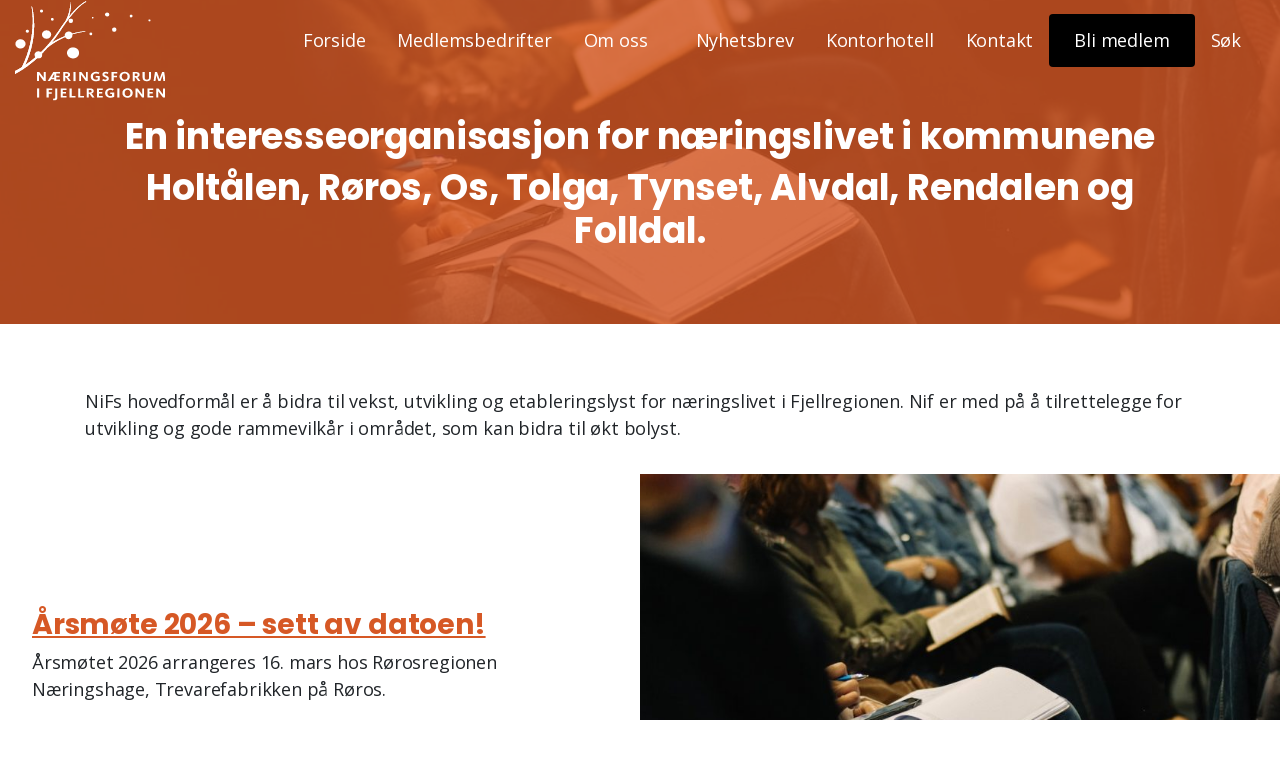

--- FILE ---
content_type: text/html; charset=UTF-8
request_url: https://fjellforum.org/
body_size: 14903
content:
<!doctype html>
<html lang="nb-NO">
<head>
	<!-- Global site tag (gtag.js) - Google Analytics -->
<script async src="https://www.googletagmanager.com/gtag/js?id=UA-38696658-1"></script>
<script>
  window.dataLayer = window.dataLayer || [];
  function gtag(){dataLayer.push(arguments);}
  gtag('js', new Date());

  gtag('config', 'UA-38696658-1');
</script>	<meta charset="UTF-8">
	<meta name="viewport" content="width=device-width, initial-scale=1">
	<link rel="profile" href="https://gmpg.org/xfn/11">

	<meta name='robots' content='index, follow, max-image-preview:large, max-snippet:-1, max-video-preview:-1' />

	<!-- This site is optimized with the Yoast SEO plugin v26.6 - https://yoast.com/wordpress/plugins/seo/ -->
	<title>Forside - Næringsforum i Fjellregionen</title>
	<meta name="description" content="En interesseorganisasjon for næringslivet i kommuneneHoltålen, Røros, Os, Tolga, Tynset, Alvdal, Rendalen og Folldal" />
	<link rel="canonical" href="https://fjellforum.org/" />
	<meta property="og:locale" content="nb_NO" />
	<meta property="og:type" content="website" />
	<meta property="og:title" content="Forside - Næringsforum i Fjellregionen" />
	<meta property="og:description" content="En interesseorganisasjon for næringslivet i kommuneneHoltålen, Røros, Os, Tolga, Tynset, Alvdal, Rendalen og Folldal" />
	<meta property="og:url" content="https://fjellforum.org/" />
	<meta property="og:site_name" content="Næringsforum i Fjellregionen" />
	<meta property="article:modified_time" content="2026-01-02T12:06:51+00:00" />
	<meta property="og:image" content="https://fjellforum.org/wp-content/uploads/2020/02/Konferanse-Publikum-TomGustavsen.jpg" />
	<meta property="og:image:width" content="2000" />
	<meta property="og:image:height" content="1333" />
	<meta property="og:image:type" content="image/jpeg" />
	<meta name="twitter:card" content="summary_large_image" />
	<script type="application/ld+json" class="yoast-schema-graph">{"@context":"https://schema.org","@graph":[{"@type":"WebPage","@id":"https://fjellforum.org/","url":"https://fjellforum.org/","name":"Forside - Næringsforum i Fjellregionen","isPartOf":{"@id":"https://fjellforum.org/#website"},"about":{"@id":"https://fjellforum.org/#organization"},"primaryImageOfPage":{"@id":"https://fjellforum.org/#primaryimage"},"image":{"@id":"https://fjellforum.org/#primaryimage"},"thumbnailUrl":"https://fjellforum.org/wp-content/uploads/2020/02/Konferanse-Publikum-TomGustavsen.jpg","datePublished":"2019-12-08T11:41:08+00:00","dateModified":"2026-01-02T12:06:51+00:00","description":"En interesseorganisasjon for næringslivet i kommuneneHoltålen, Røros, Os, Tolga, Tynset, Alvdal, Rendalen og Folldal","breadcrumb":{"@id":"https://fjellforum.org/#breadcrumb"},"inLanguage":"nb-NO","potentialAction":[{"@type":"ReadAction","target":["https://fjellforum.org/"]}]},{"@type":"ImageObject","inLanguage":"nb-NO","@id":"https://fjellforum.org/#primaryimage","url":"https://fjellforum.org/wp-content/uploads/2020/02/Konferanse-Publikum-TomGustavsen.jpg","contentUrl":"https://fjellforum.org/wp-content/uploads/2020/02/Konferanse-Publikum-TomGustavsen.jpg","width":2000,"height":1333},{"@type":"BreadcrumbList","@id":"https://fjellforum.org/#breadcrumb","itemListElement":[{"@type":"ListItem","position":1,"name":"Hjem"}]},{"@type":"WebSite","@id":"https://fjellforum.org/#website","url":"https://fjellforum.org/","name":"Næringsforum i Fjellregionen","description":"","publisher":{"@id":"https://fjellforum.org/#organization"},"potentialAction":[{"@type":"SearchAction","target":{"@type":"EntryPoint","urlTemplate":"https://fjellforum.org/?s={search_term_string}"},"query-input":{"@type":"PropertyValueSpecification","valueRequired":true,"valueName":"search_term_string"}}],"inLanguage":"nb-NO"},{"@type":"Organization","@id":"https://fjellforum.org/#organization","name":"Næringsforum i Fjellregionen","url":"https://fjellforum.org/","logo":{"@type":"ImageObject","inLanguage":"nb-NO","@id":"https://fjellforum.org/#/schema/logo/image/","url":"https://fjellforum.org/wp-content/uploads/2020/01/logo.png","contentUrl":"https://fjellforum.org/wp-content/uploads/2020/01/logo.png","width":395,"height":301,"caption":"Næringsforum i Fjellregionen"},"image":{"@id":"https://fjellforum.org/#/schema/logo/image/"}}]}</script>
	<!-- / Yoast SEO plugin. -->


<link rel="alternate" type="application/rss+xml" title="Næringsforum i Fjellregionen &raquo; strøm" href="https://fjellforum.org/feed/" />
<link rel="alternate" type="application/rss+xml" title="Næringsforum i Fjellregionen &raquo; kommentarstrøm" href="https://fjellforum.org/comments/feed/" />
<link rel="alternate" title="oEmbed (JSON)" type="application/json+oembed" href="https://fjellforum.org/wp-json/oembed/1.0/embed?url=https%3A%2F%2Ffjellforum.org%2F" />
<link rel="alternate" title="oEmbed (XML)" type="text/xml+oembed" href="https://fjellforum.org/wp-json/oembed/1.0/embed?url=https%3A%2F%2Ffjellforum.org%2F&#038;format=xml" />
<style id='wp-img-auto-sizes-contain-inline-css' type='text/css'>
img:is([sizes=auto i],[sizes^="auto," i]){contain-intrinsic-size:3000px 1500px}
/*# sourceURL=wp-img-auto-sizes-contain-inline-css */
</style>
<style id='wp-emoji-styles-inline-css' type='text/css'>

	img.wp-smiley, img.emoji {
		display: inline !important;
		border: none !important;
		box-shadow: none !important;
		height: 1em !important;
		width: 1em !important;
		margin: 0 0.07em !important;
		vertical-align: -0.1em !important;
		background: none !important;
		padding: 0 !important;
	}
/*# sourceURL=wp-emoji-styles-inline-css */
</style>
<style id='wp-block-library-inline-css' type='text/css'>
:root{--wp-block-synced-color:#7a00df;--wp-block-synced-color--rgb:122,0,223;--wp-bound-block-color:var(--wp-block-synced-color);--wp-editor-canvas-background:#ddd;--wp-admin-theme-color:#007cba;--wp-admin-theme-color--rgb:0,124,186;--wp-admin-theme-color-darker-10:#006ba1;--wp-admin-theme-color-darker-10--rgb:0,107,160.5;--wp-admin-theme-color-darker-20:#005a87;--wp-admin-theme-color-darker-20--rgb:0,90,135;--wp-admin-border-width-focus:2px}@media (min-resolution:192dpi){:root{--wp-admin-border-width-focus:1.5px}}.wp-element-button{cursor:pointer}:root .has-very-light-gray-background-color{background-color:#eee}:root .has-very-dark-gray-background-color{background-color:#313131}:root .has-very-light-gray-color{color:#eee}:root .has-very-dark-gray-color{color:#313131}:root .has-vivid-green-cyan-to-vivid-cyan-blue-gradient-background{background:linear-gradient(135deg,#00d084,#0693e3)}:root .has-purple-crush-gradient-background{background:linear-gradient(135deg,#34e2e4,#4721fb 50%,#ab1dfe)}:root .has-hazy-dawn-gradient-background{background:linear-gradient(135deg,#faaca8,#dad0ec)}:root .has-subdued-olive-gradient-background{background:linear-gradient(135deg,#fafae1,#67a671)}:root .has-atomic-cream-gradient-background{background:linear-gradient(135deg,#fdd79a,#004a59)}:root .has-nightshade-gradient-background{background:linear-gradient(135deg,#330968,#31cdcf)}:root .has-midnight-gradient-background{background:linear-gradient(135deg,#020381,#2874fc)}:root{--wp--preset--font-size--normal:16px;--wp--preset--font-size--huge:42px}.has-regular-font-size{font-size:1em}.has-larger-font-size{font-size:2.625em}.has-normal-font-size{font-size:var(--wp--preset--font-size--normal)}.has-huge-font-size{font-size:var(--wp--preset--font-size--huge)}.has-text-align-center{text-align:center}.has-text-align-left{text-align:left}.has-text-align-right{text-align:right}.has-fit-text{white-space:nowrap!important}#end-resizable-editor-section{display:none}.aligncenter{clear:both}.items-justified-left{justify-content:flex-start}.items-justified-center{justify-content:center}.items-justified-right{justify-content:flex-end}.items-justified-space-between{justify-content:space-between}.screen-reader-text{border:0;clip-path:inset(50%);height:1px;margin:-1px;overflow:hidden;padding:0;position:absolute;width:1px;word-wrap:normal!important}.screen-reader-text:focus{background-color:#ddd;clip-path:none;color:#444;display:block;font-size:1em;height:auto;left:5px;line-height:normal;padding:15px 23px 14px;text-decoration:none;top:5px;width:auto;z-index:100000}html :where(.has-border-color){border-style:solid}html :where([style*=border-top-color]){border-top-style:solid}html :where([style*=border-right-color]){border-right-style:solid}html :where([style*=border-bottom-color]){border-bottom-style:solid}html :where([style*=border-left-color]){border-left-style:solid}html :where([style*=border-width]){border-style:solid}html :where([style*=border-top-width]){border-top-style:solid}html :where([style*=border-right-width]){border-right-style:solid}html :where([style*=border-bottom-width]){border-bottom-style:solid}html :where([style*=border-left-width]){border-left-style:solid}html :where(img[class*=wp-image-]){height:auto;max-width:100%}:where(figure){margin:0 0 1em}html :where(.is-position-sticky){--wp-admin--admin-bar--position-offset:var(--wp-admin--admin-bar--height,0px)}@media screen and (max-width:600px){html :where(.is-position-sticky){--wp-admin--admin-bar--position-offset:0px}}

/*# sourceURL=wp-block-library-inline-css */
</style><style id='wp-block-paragraph-inline-css' type='text/css'>
.is-small-text{font-size:.875em}.is-regular-text{font-size:1em}.is-large-text{font-size:2.25em}.is-larger-text{font-size:3em}.has-drop-cap:not(:focus):first-letter{float:left;font-size:8.4em;font-style:normal;font-weight:100;line-height:.68;margin:.05em .1em 0 0;text-transform:uppercase}body.rtl .has-drop-cap:not(:focus):first-letter{float:none;margin-left:.1em}p.has-drop-cap.has-background{overflow:hidden}:root :where(p.has-background){padding:1.25em 2.375em}:where(p.has-text-color:not(.has-link-color)) a{color:inherit}p.has-text-align-left[style*="writing-mode:vertical-lr"],p.has-text-align-right[style*="writing-mode:vertical-rl"]{rotate:180deg}
/*# sourceURL=https://fjellforum.org/wp-includes/blocks/paragraph/style.min.css */
</style>
<style id='global-styles-inline-css' type='text/css'>
:root{--wp--preset--aspect-ratio--square: 1;--wp--preset--aspect-ratio--4-3: 4/3;--wp--preset--aspect-ratio--3-4: 3/4;--wp--preset--aspect-ratio--3-2: 3/2;--wp--preset--aspect-ratio--2-3: 2/3;--wp--preset--aspect-ratio--16-9: 16/9;--wp--preset--aspect-ratio--9-16: 9/16;--wp--preset--color--black: #000000;--wp--preset--color--cyan-bluish-gray: #abb8c3;--wp--preset--color--white: #ffffff;--wp--preset--color--pale-pink: #f78da7;--wp--preset--color--vivid-red: #cf2e2e;--wp--preset--color--luminous-vivid-orange: #ff6900;--wp--preset--color--luminous-vivid-amber: #fcb900;--wp--preset--color--light-green-cyan: #7bdcb5;--wp--preset--color--vivid-green-cyan: #00d084;--wp--preset--color--pale-cyan-blue: #8ed1fc;--wp--preset--color--vivid-cyan-blue: #0693e3;--wp--preset--color--vivid-purple: #9b51e0;--wp--preset--gradient--vivid-cyan-blue-to-vivid-purple: linear-gradient(135deg,rgb(6,147,227) 0%,rgb(155,81,224) 100%);--wp--preset--gradient--light-green-cyan-to-vivid-green-cyan: linear-gradient(135deg,rgb(122,220,180) 0%,rgb(0,208,130) 100%);--wp--preset--gradient--luminous-vivid-amber-to-luminous-vivid-orange: linear-gradient(135deg,rgb(252,185,0) 0%,rgb(255,105,0) 100%);--wp--preset--gradient--luminous-vivid-orange-to-vivid-red: linear-gradient(135deg,rgb(255,105,0) 0%,rgb(207,46,46) 100%);--wp--preset--gradient--very-light-gray-to-cyan-bluish-gray: linear-gradient(135deg,rgb(238,238,238) 0%,rgb(169,184,195) 100%);--wp--preset--gradient--cool-to-warm-spectrum: linear-gradient(135deg,rgb(74,234,220) 0%,rgb(151,120,209) 20%,rgb(207,42,186) 40%,rgb(238,44,130) 60%,rgb(251,105,98) 80%,rgb(254,248,76) 100%);--wp--preset--gradient--blush-light-purple: linear-gradient(135deg,rgb(255,206,236) 0%,rgb(152,150,240) 100%);--wp--preset--gradient--blush-bordeaux: linear-gradient(135deg,rgb(254,205,165) 0%,rgb(254,45,45) 50%,rgb(107,0,62) 100%);--wp--preset--gradient--luminous-dusk: linear-gradient(135deg,rgb(255,203,112) 0%,rgb(199,81,192) 50%,rgb(65,88,208) 100%);--wp--preset--gradient--pale-ocean: linear-gradient(135deg,rgb(255,245,203) 0%,rgb(182,227,212) 50%,rgb(51,167,181) 100%);--wp--preset--gradient--electric-grass: linear-gradient(135deg,rgb(202,248,128) 0%,rgb(113,206,126) 100%);--wp--preset--gradient--midnight: linear-gradient(135deg,rgb(2,3,129) 0%,rgb(40,116,252) 100%);--wp--preset--font-size--small: 13px;--wp--preset--font-size--medium: 20px;--wp--preset--font-size--large: 36px;--wp--preset--font-size--x-large: 42px;--wp--preset--spacing--20: 0.44rem;--wp--preset--spacing--30: 0.67rem;--wp--preset--spacing--40: 1rem;--wp--preset--spacing--50: 1.5rem;--wp--preset--spacing--60: 2.25rem;--wp--preset--spacing--70: 3.38rem;--wp--preset--spacing--80: 5.06rem;--wp--preset--shadow--natural: 6px 6px 9px rgba(0, 0, 0, 0.2);--wp--preset--shadow--deep: 12px 12px 50px rgba(0, 0, 0, 0.4);--wp--preset--shadow--sharp: 6px 6px 0px rgba(0, 0, 0, 0.2);--wp--preset--shadow--outlined: 6px 6px 0px -3px rgb(255, 255, 255), 6px 6px rgb(0, 0, 0);--wp--preset--shadow--crisp: 6px 6px 0px rgb(0, 0, 0);}:where(body) { margin: 0; }.wp-site-blocks > .alignleft { float: left; margin-right: 2em; }.wp-site-blocks > .alignright { float: right; margin-left: 2em; }.wp-site-blocks > .aligncenter { justify-content: center; margin-left: auto; margin-right: auto; }:where(.is-layout-flex){gap: 0.5em;}:where(.is-layout-grid){gap: 0.5em;}.is-layout-flow > .alignleft{float: left;margin-inline-start: 0;margin-inline-end: 2em;}.is-layout-flow > .alignright{float: right;margin-inline-start: 2em;margin-inline-end: 0;}.is-layout-flow > .aligncenter{margin-left: auto !important;margin-right: auto !important;}.is-layout-constrained > .alignleft{float: left;margin-inline-start: 0;margin-inline-end: 2em;}.is-layout-constrained > .alignright{float: right;margin-inline-start: 2em;margin-inline-end: 0;}.is-layout-constrained > .aligncenter{margin-left: auto !important;margin-right: auto !important;}.is-layout-constrained > :where(:not(.alignleft):not(.alignright):not(.alignfull)){margin-left: auto !important;margin-right: auto !important;}body .is-layout-flex{display: flex;}.is-layout-flex{flex-wrap: wrap;align-items: center;}.is-layout-flex > :is(*, div){margin: 0;}body .is-layout-grid{display: grid;}.is-layout-grid > :is(*, div){margin: 0;}body{padding-top: 0px;padding-right: 0px;padding-bottom: 0px;padding-left: 0px;}a:where(:not(.wp-element-button)){text-decoration: underline;}:root :where(.wp-element-button, .wp-block-button__link){background-color: #32373c;border-width: 0;color: #fff;font-family: inherit;font-size: inherit;font-style: inherit;font-weight: inherit;letter-spacing: inherit;line-height: inherit;padding-top: calc(0.667em + 2px);padding-right: calc(1.333em + 2px);padding-bottom: calc(0.667em + 2px);padding-left: calc(1.333em + 2px);text-decoration: none;text-transform: inherit;}.has-black-color{color: var(--wp--preset--color--black) !important;}.has-cyan-bluish-gray-color{color: var(--wp--preset--color--cyan-bluish-gray) !important;}.has-white-color{color: var(--wp--preset--color--white) !important;}.has-pale-pink-color{color: var(--wp--preset--color--pale-pink) !important;}.has-vivid-red-color{color: var(--wp--preset--color--vivid-red) !important;}.has-luminous-vivid-orange-color{color: var(--wp--preset--color--luminous-vivid-orange) !important;}.has-luminous-vivid-amber-color{color: var(--wp--preset--color--luminous-vivid-amber) !important;}.has-light-green-cyan-color{color: var(--wp--preset--color--light-green-cyan) !important;}.has-vivid-green-cyan-color{color: var(--wp--preset--color--vivid-green-cyan) !important;}.has-pale-cyan-blue-color{color: var(--wp--preset--color--pale-cyan-blue) !important;}.has-vivid-cyan-blue-color{color: var(--wp--preset--color--vivid-cyan-blue) !important;}.has-vivid-purple-color{color: var(--wp--preset--color--vivid-purple) !important;}.has-black-background-color{background-color: var(--wp--preset--color--black) !important;}.has-cyan-bluish-gray-background-color{background-color: var(--wp--preset--color--cyan-bluish-gray) !important;}.has-white-background-color{background-color: var(--wp--preset--color--white) !important;}.has-pale-pink-background-color{background-color: var(--wp--preset--color--pale-pink) !important;}.has-vivid-red-background-color{background-color: var(--wp--preset--color--vivid-red) !important;}.has-luminous-vivid-orange-background-color{background-color: var(--wp--preset--color--luminous-vivid-orange) !important;}.has-luminous-vivid-amber-background-color{background-color: var(--wp--preset--color--luminous-vivid-amber) !important;}.has-light-green-cyan-background-color{background-color: var(--wp--preset--color--light-green-cyan) !important;}.has-vivid-green-cyan-background-color{background-color: var(--wp--preset--color--vivid-green-cyan) !important;}.has-pale-cyan-blue-background-color{background-color: var(--wp--preset--color--pale-cyan-blue) !important;}.has-vivid-cyan-blue-background-color{background-color: var(--wp--preset--color--vivid-cyan-blue) !important;}.has-vivid-purple-background-color{background-color: var(--wp--preset--color--vivid-purple) !important;}.has-black-border-color{border-color: var(--wp--preset--color--black) !important;}.has-cyan-bluish-gray-border-color{border-color: var(--wp--preset--color--cyan-bluish-gray) !important;}.has-white-border-color{border-color: var(--wp--preset--color--white) !important;}.has-pale-pink-border-color{border-color: var(--wp--preset--color--pale-pink) !important;}.has-vivid-red-border-color{border-color: var(--wp--preset--color--vivid-red) !important;}.has-luminous-vivid-orange-border-color{border-color: var(--wp--preset--color--luminous-vivid-orange) !important;}.has-luminous-vivid-amber-border-color{border-color: var(--wp--preset--color--luminous-vivid-amber) !important;}.has-light-green-cyan-border-color{border-color: var(--wp--preset--color--light-green-cyan) !important;}.has-vivid-green-cyan-border-color{border-color: var(--wp--preset--color--vivid-green-cyan) !important;}.has-pale-cyan-blue-border-color{border-color: var(--wp--preset--color--pale-cyan-blue) !important;}.has-vivid-cyan-blue-border-color{border-color: var(--wp--preset--color--vivid-cyan-blue) !important;}.has-vivid-purple-border-color{border-color: var(--wp--preset--color--vivid-purple) !important;}.has-vivid-cyan-blue-to-vivid-purple-gradient-background{background: var(--wp--preset--gradient--vivid-cyan-blue-to-vivid-purple) !important;}.has-light-green-cyan-to-vivid-green-cyan-gradient-background{background: var(--wp--preset--gradient--light-green-cyan-to-vivid-green-cyan) !important;}.has-luminous-vivid-amber-to-luminous-vivid-orange-gradient-background{background: var(--wp--preset--gradient--luminous-vivid-amber-to-luminous-vivid-orange) !important;}.has-luminous-vivid-orange-to-vivid-red-gradient-background{background: var(--wp--preset--gradient--luminous-vivid-orange-to-vivid-red) !important;}.has-very-light-gray-to-cyan-bluish-gray-gradient-background{background: var(--wp--preset--gradient--very-light-gray-to-cyan-bluish-gray) !important;}.has-cool-to-warm-spectrum-gradient-background{background: var(--wp--preset--gradient--cool-to-warm-spectrum) !important;}.has-blush-light-purple-gradient-background{background: var(--wp--preset--gradient--blush-light-purple) !important;}.has-blush-bordeaux-gradient-background{background: var(--wp--preset--gradient--blush-bordeaux) !important;}.has-luminous-dusk-gradient-background{background: var(--wp--preset--gradient--luminous-dusk) !important;}.has-pale-ocean-gradient-background{background: var(--wp--preset--gradient--pale-ocean) !important;}.has-electric-grass-gradient-background{background: var(--wp--preset--gradient--electric-grass) !important;}.has-midnight-gradient-background{background: var(--wp--preset--gradient--midnight) !important;}.has-small-font-size{font-size: var(--wp--preset--font-size--small) !important;}.has-medium-font-size{font-size: var(--wp--preset--font-size--medium) !important;}.has-large-font-size{font-size: var(--wp--preset--font-size--large) !important;}.has-x-large-font-size{font-size: var(--wp--preset--font-size--x-large) !important;}
/*# sourceURL=global-styles-inline-css */
</style>

<link rel='stylesheet' id='cmplz-general-css' href='https://fjellforum.org/wp-content/plugins/complianz-gdpr-premium/assets/css/cookieblocker.min.css?ver=1762177540' type='text/css' media='all' />
<link rel='stylesheet' id='parent-style-css' href='https://fjellforum.org/wp-content/themes/DMT-theme/style.css?ver=6.9' type='text/css' media='all' />
<link rel='stylesheet' id='child-style-css' href='https://fjellforum.org/wp-content/themes/DMT-theme-child/style.css?ver=1.0.0' type='text/css' media='all' />
<link rel='stylesheet' id='dmt-theme-style-css' href='https://fjellforum.org/wp-content/themes/DMT-theme/style.css?ver=1.2.1' type='text/css' media='all' />
<script type="text/javascript" src="https://fjellforum.org/wp-includes/js/jquery/jquery.min.js?ver=3.7.1" id="jquery-core-js"></script>
<script type="text/javascript" src="https://fjellforum.org/wp-includes/js/jquery/jquery-migrate.min.js?ver=3.4.1" id="jquery-migrate-js"></script>
<link rel="https://api.w.org/" href="https://fjellforum.org/wp-json/" /><link rel="alternate" title="JSON" type="application/json" href="https://fjellforum.org/wp-json/wp/v2/pages/7" /><link rel="EditURI" type="application/rsd+xml" title="RSD" href="https://fjellforum.org/xmlrpc.php?rsd" />
<link rel='shortlink' href='https://fjellforum.org/' />
			<style>.cmplz-hidden {
					display: none !important;
				}</style><link rel="icon" href="https://fjellforum.org/wp-content/uploads/2020/08/cropped-NIF-Favicon-32x32.png" sizes="32x32" />
<link rel="icon" href="https://fjellforum.org/wp-content/uploads/2020/08/cropped-NIF-Favicon-192x192.png" sizes="192x192" />
<link rel="apple-touch-icon" href="https://fjellforum.org/wp-content/uploads/2020/08/cropped-NIF-Favicon-180x180.png" />
<meta name="msapplication-TileImage" content="https://fjellforum.org/wp-content/uploads/2020/08/cropped-NIF-Favicon-270x270.png" />
<style id="dmt_theme-style-inline-css" type="text/css">@import url('https://fonts.googleapis.com/css?family=Open+Sans:regular,700&display=swap');
@import url('https://fonts.googleapis.com/css?family=Poppins:700&display=swap');
@import url('https://fonts.googleapis.com/css?family=Source+Sans+Pro:900&display=swap');

:root {
--universell-body-text-color: #000000;
--universell-body-link-color: #d65825;
--universell-body-link-hover-color: #353535;
--universell-header-link-color: #000000;
--universell-header-link-active-color: #d65825;
--universell-header-link-hover-color: #d65825;
--universell-transparent-header-link-color: #ffffff;
--universell-transparent-header-link-hover-color: #2b2b2b;
--universell-header-link-submenu-color: #000;
--universell-header-link-submenu-active-color: #3f3f3f;
--universell-header-link-submenu-hover-color: #3f3f3f;
--universell-main-banner-text-color: #FFFFFF;
--universell-main-banner-alternate-text-color: #000000;
--universell-footer-text-color: #000000;
--universell-footer-link-color: #d65825;
--universell-footer-link-hover-color: #0056b3;
--universell-border-radius: .25rem;
--universell-main-banner-height: 45;
--universell-main-banner-arrows-color: #FFF;
--universell-main-banner-dots-color: #FFF;
--universell-main-banner-dots-active-color: #CCC;
--universell-slider-arrows-color: #FFF;
--universell-slider-dots-color: #FFF;
--universell-slider-dots-active-color: #CCC;
--universell-menu-dropdown-background-color: #d65825;
--universell-hamburger-menu-background-color: rgba(0, 0, 0, 0.75);
--universell-hamburger-menu-link-color: #FFF;
--universell-hamburger-menu-link-hover-color: #CCC;
--universell-hamburger-menu-close-button-color: #FFF;
--universell-hamburger-menu-close-button-hover-color: #CCC;
--universell-cta-button-text-color: #FFF;
--universell-cta-button-text-hover-color: #FFF;
--universell-cta-button-background-color: #000;
--universell-cta-button-background-hover-color: #999;
--universell-caption-alignment: left;
--universell-caption-font-size: 70;
--universell-caption-font-style: italic;
--universell-introtext-font-size: 122.222%;
--universell-introtext-font-style: normal;
--universell-introtext-font-weight: normal;
--universell-footer-background-image-repeat: no-repeat;
--universell-footer-background-image-position: center center;
--universell-footer-background-image-size: cover;
--universell-primary-color: #353535;
--universell-secondary-color: #007bff;
--universell-primary-button-text-color: #FFF;
--universell-primary-button-background-color: #353535;
--universell-primary-button-hover-text-color: #FFF;
--universell-primary-button-hover-background-color: #d65825;
--universell-secondary-button-text-color: #FFF;
--universell-secondary-button-background-color: #007bff;
--universell-secondary-button-hover-text-color: #FFF;
--universell-secondary-button-hover-background-color: #0069d9;
}
html {font-size: 16px;}
body {letter-spacing: -0.01em;}
body {font-family: 'Open Sans';}
body {font-weight: 400;}
h1, h2, h3, h4, h5, h6 {font-weight: 700;}
h1, h2, h3, h4, h5, h6 {font-family: 'Poppins';}
.introtext {font-family: 'Source Sans Pro';}
.btn-primary, .wp-block-button .wp-block-button__link {color: #FFF;}
.btn-primary, .wp-block-button .wp-block-button__link {background-color: #353535; border-color: #353535;}
.btn-primary:hover, .wp-block-button .wp-block-button__link:hover {color: #FFF;}
.btn-primary:hover, .wp-block-button .wp-block-button__link:hover {background-color: #d65825; border-color: #d65825;}
.btn-secondary, .wp-block-button.is-style-secondary-button-style .wp-block-button__link {color: #FFF;}
.btn-secondary {background-color: #007bff; border-color: #007bff;}
.wp-block-button.is-style-secondary-button-style .wp-block-button__link {background-color: #007bff; border-color: #007bff;}
.btn-secondary:hover, .wp-block-button.is-style-secondary-button-style .wp-block-button__link:hover {color: #FFF;}
.btn-secondary:hover, .wp-block-button.is-style-secondary-button-style .wp-block-button__link:hover {background-color: #0069d9; border-color: #0069d9;}
@media (min-width: 992px) { .content-container>*:not(.alignwide):not(.alignfull):not(.alignleft):not(.alignright):not(.is-style-wide):not(.read-more-content), .read-more-content>*:not(.alignwide):not(.alignfull):not(.alignleft):not(.alignright):not(.is-style-wide):not(.read-more-content) { max-width: 882px;} }
@media (min-width: 992px) { .content-container>.alignwide { max-width: 1132px;} }
</style>		<style type="text/css" id="wp-custom-css">
			
.main-banner-content{ font-size:1.2em;}
.nf-form-content{ max-width:none !important; padding:2em 0px !important; }

.main-content section:first-child {padding-top: 4rem;}
.main-content section {padding: 1rem 0;}

#cmplz-document{ font-size:inherit !important; max-width:inherit; text-align:left;}
#cmplz-document p, #cmplz-document li, #cmplz-document td{font-size:inherit !important}
#cmplz-document ul{ margin-bottom:1em;}
#cmplz-document h1{max-width:800px; margin: 0px auto;}
#cmplz-document button.cc-revoke-custom{ font-weight: bold; border:none; color:#FFF; padding:1em 2em;}

footer h4{ margin-bottom: 10px;}

@media (max-width: 767px) {
	.main-banner-content{ font-size:85%;}
	.main-banner-content h1{ font-size:115%;}

	
body.transparent-header .main-banner, body.transparent-header .main-banner-item  {height: 40vh !important;}
	
	.main-banner .disable-dots .main-banner-content-wrapper{ padding-bottom:0.5rem;}
	
.main-content section:last-child, .main-content section:first-child {
    padding-bottom: 0rem;
	padding-top:2rem;
}
	
	
}		</style>
		
		<style>@media (min-width: 992px) { .content-container>*:not(.alignwide):not(.alignfull):not(.alignleft):not(.alignright):not(.is-style-wide):not(.read-more-content), .read-more-content>*:not(.alignwide):not(.alignfull):not(.alignleft):not(.alignright):not(.is-style-wide):not(.read-more-content) { max-width: 882px !important;} }@media (min-width: 992px) { .content-container>.alignwide { max-width: 1132px;} }
</style>	
	</head>
<body data-cmplz=1 class="home wp-singular page-template-default page page-id-7 wp-custom-logo wp-theme-DMT-theme wp-child-theme-DMT-theme-child no-focus-outline  sticky-header  transparent-header  theme-style-smart  content-container-medium">

	
			<a href="#main-content" class="sr-only sr-only-focusable">Hopp til hovedinnhold</a>

			<header class="main-header has-search submenu-direction-up submenu-type-default" style=" background-image: url(https://fjellforum.org/wp-content/uploads/2020/01/Bakgrunn-test.jpg); background-color: #fcfcfc;">

		
					
							<div class="submenu-pusher"></div>
					
			
				
				<nav class="navbar navbar-main-menu navbar-no-padding logo-overlap navbar-expand-lg align-right navigation-full_page">
						<a
						class="navbar-brand"
						href="https://fjellforum.org/"
						style="width: 150px;"
						>
													<img src="https://fjellforum.org/wp-content/uploads/2020/01/logo-white.svg" alt="Næringsforum i Fjellregionen" data-transparent-logo="https://fjellforum.org/wp-content/uploads/2020/01/logo-white.svg"							 data-logo="https://fjellforum.org/wp-content/uploads/2020/01/logo.png">
											</a>
											<div class="navbar-over" style=" background-color: #fcfcfc;"></div>

						<div class="navbar-menu-items">

							
							
							<div class="navbar-menu-item main-header-main-menu ml-lg-auto hamburger-menu-type-dropdown" id="main-header-main-menu">

								
								<ul id="menu-hovedmeny" class="dmt-menu dmt-menu-wide"><li id="menu-item-11" class="menu-item menu-item-type-post_type menu-item-object-page menu-item-home current-menu-item page_item page-item-7 current_page_item menu-item-11 nav-item top-menu-item active"><a href="https://fjellforum.org/" aria-current="page" class="nav-link">Forside</a></li>
<li id="menu-item-33" class="menu-item menu-item-type-post_type menu-item-object-page menu-item-33 nav-item top-menu-item"><a href="https://fjellforum.org/medlemsbedrifter/" class="nav-link">Medlemsbedrifter</a></li>
<li id="menu-item-34" class="menu-item menu-item-type-post_type menu-item-object-page menu-item-has-children menu-item-34 nav-item top-menu-item has-icon"><a href="#" aria-expanded="false" data-toggle="dropdown-submenu" class="nav-link">Om oss <i class="menu-dropdown-icon fas fa-chevron-down"></i></a>
<ul class="sub-menu">
	<li id="menu-item-56" class="menu-item menu-item-type-post_type menu-item-object-page menu-item-56 nav-item"><a href="https://fjellforum.org/om-nif/">Om NiF</a></li>
	<li id="menu-item-35" class="menu-item menu-item-type-post_type menu-item-object-page menu-item-35 nav-item"><a href="https://fjellforum.org/styret/">Styret</a></li>
	<li id="menu-item-36" class="menu-item menu-item-type-post_type menu-item-object-page menu-item-36 nav-item"><a href="https://fjellforum.org/vedtekter/">Vedtekter</a></li>
	<li id="menu-item-65" class="menu-item menu-item-type-post_type menu-item-object-page menu-item-65 nav-item"><a href="https://fjellforum.org/arsmote-referater/">Årsmøte referater</a></li>
	<li id="menu-item-1287" class="menu-item menu-item-type-post_type menu-item-object-page menu-item-1287 nav-item"><a href="https://fjellforum.org/medlemsfordeler/">Medlemsfordeler</a></li>
</ul>
</li>
<li id="menu-item-822" class="menu-item menu-item-type-post_type menu-item-object-page menu-item-822 nav-item top-menu-item"><a href="https://fjellforum.org/nyhetsbrev/" class="nav-link">Nyhetsbrev</a></li>
<li id="menu-item-1194" class="menu-item menu-item-type-post_type menu-item-object-page menu-item-1194 nav-item top-menu-item"><a href="https://fjellforum.org/interaktivt-kart/" class="nav-link">Kontorhotell</a></li>
<li id="menu-item-32" class="menu-item menu-item-type-post_type menu-item-object-page menu-item-32 nav-item top-menu-item"><a href="https://fjellforum.org/kontakt/" class="nav-link">Kontakt</a></li>
</ul>																	
																																<ul class="dmt-menu navbar-cta">
									<li>
										<a href="https://fjellforum.org/bli-medlem/" class="btn cta-button">Bli medlem</a>
									</li>
								</ul>
															</div>

							
							

							
            <div class="navbar-menu-item navbar-menu-item-navbar-search order-collapse">
        <ul class="dmt-menu navbar-nav non-colapse navbar-search dmt-menu">
        <li class="nav-item top-menu-item">
            <a class="nav-link search-button" id="navbarSearchDropdown" aria-label="Søk" role="button" data-toggle="dropdown-submenu" aria-haspopup="true" aria-expanded="false" href="#">
                                    <div class="nav-link-icon-label">Søk</div>
                                <div class="search-icon-open-wrapper">
                    <i class="fas fa-search search-icon-open"></i>                </div>
            </a>
            <ul class="sub-menu" aria-labelledby="navbarSearchDropdown">
                <li class="search-wrapper">
                    <div class="search-box">
                        <form class="search-form form-inline" role="search" method="get" action="https://fjellforum.org/">
                            <label for="search-input" class="d-none d-sm-inline"><i class="fas fa-search"></i></label>
                            <input type="search" class="form-control search-form-input mr-2" placeholder="Søk i nettsiden" title="Søk i nettsiden" name="s" id="search-input" autocomplete="off">
                            <button type="submit" class="btn btn-primary search-form-button">Søk</button>
                        </form>
                    </div>
                    <div class="search-icon-custom-close">
                        <a href="#" class="search-icon-custom-close-btn">
                            <i class="fas fa-times search-icon-close"></i>
                        </a>
                    </div>
                </li>
            </ul>
        </li>
    </ul>
            </div>
    
							
							
							
							<div class="navbar-menu-item navbar-menu-item-navbar-toggler">
								<button class="navbar-toggler hamburger hamburger--spring" type="button" data-target="#main-header-main-menu" aria-controls="main-header-main-menu" aria-expanded="false" aria-label="Meny">
																			<span class="nav-link-icon-label hamburger-text">Meny</span>
																		<div class="hamburger-inner-wrapper">
										<span class="hamburger-inner"></span>
									</div>
								</button>
							</div>

							
							
						</div>
					
				</nav>

			
	</header>
	




	
<div class="main-banner">

				
		<div class="main-banner-over"></div>
		<div class="owl-carousel owl-theme dots-bottom content-center disable-arrows disable-dots">

		
			<div class="main-banner-item item">
								<div class="main-banner-item-image" style="background-image: url(https://fjellforum.org/wp-content/uploads/2024/02/arsmotebilde-fra-Unsplash.jpeg); background-position: left center; "></div>
												<div class="main-banner-item-over" style="background-color: #d65825; opacity: 0.8"></div>
								<div class="main-banner-content-wrapper">
										<div class="container">
						<div class="main-banner-content">
							<h1 style="text-align: center;">En interesseorganisasjon for næringslivet i kommunene</h1>
<h1 style="text-align: center;">Holtålen, Røros, Os, Tolga, Tynset, Alvdal, Rendalen og Folldal.</h1>
<h5></h5>
													</div>
					</div>
				</div>
			</div>

		
		</div>
		<div class="main-banner-arrow"><a href="#main-content"><i class="fal fa-chevron-down"></i></a></div>

	
</div>


	<main class="main-content" id="main-content">

		
				<section>
			<div class="container">
								<div class="home-page-content">
					
<p>NiFs hovedformål er å bidra til vekst, utvikling og etableringslyst for næringslivet i Fjellregionen. Nif er med på å tilrettelegge for utvikling og gode rammevilkår i området, som kan bidra til økt bolyst.</p>
				</div>
							</div>
		</section>
		
		
		
			


	
	<section class="home-posts home-posts-odd_even home-posts-images-rectangle home-posts-text-position-below home-posts-text-alignment-left" style="background-image: url();">

		<div class="container-fluid">
						
				
										<div class="row no-gutters home-posts-odd_even-row">
					
					<div class="col-md-6">
						<div class="home-posts-item">
													<div class="home-posts-item-img">
																	<a href="https://fjellforum.org/2026/01/26/arsmote-2026-sett-av-datoen/">
																	<img width="840" height="532" src="https://fjellforum.org/wp-content/uploads/2024/02/arsmotebilde-fra-Unsplash-840x532.jpeg" class="attachment-home_posts size-home_posts wp-post-image" alt="" decoding="async" fetchpriority="high" />																</a>
															</div>
																	</div>
					</div>
					<div class="col-md-6">
						<div class="home-posts-item">
												<div class="home-posts-item-content">
								<div class="home-posts-item-content-wrapper">
									<h3><a href="https://fjellforum.org/2026/01/26/arsmote-2026-sett-av-datoen/">Årsmøte 2026 – sett av datoen!</a>									</h3>
																			<div class="home-posts-item-content-excerpt">
											<p>Årsmøtet 2026 arrangeres 16. mars hos Rørosregionen Næringshage, Trevarefabrikken på Røros.</p>
										</div>
																												<a href="https://fjellforum.org/2026/01/26/arsmote-2026-sett-av-datoen/" class="read-more">Les mer</a>
																	</div>
							</div>
													</div>
					</div>

										</div>
					
				
										<div class="row no-gutters home-posts-odd_even-row">
					
					<div class="col-md-6">
						<div class="home-posts-item">
													<div class="home-posts-item-img">
																	<a href="https://fjellforum.org/2025/12/22/god-jul-fra-naeringsforum-i-fjellregionen/">
																	<img width="840" height="532" src="https://fjellforum.org/wp-content/uploads/2025/12/Uten-navn-Instagram-innlegg-45-840x532.jpg" class="attachment-home_posts size-home_posts wp-post-image" alt="" decoding="async" />																</a>
															</div>
																	</div>
					</div>
					<div class="col-md-6">
						<div class="home-posts-item">
												<div class="home-posts-item-content">
								<div class="home-posts-item-content-wrapper">
									<h3><a href="https://fjellforum.org/2025/12/22/god-jul-fra-naeringsforum-i-fjellregionen/">God jul fra Næringsforum i Fjellregionen</a>									</h3>
																			<div class="home-posts-item-content-excerpt">
											<p>Vi ønsker alle våre medlemmer og samarbeidspartnere en god jul og et godt nytt år!</p>
										</div>
																												<a href="https://fjellforum.org/2025/12/22/god-jul-fra-naeringsforum-i-fjellregionen/" class="read-more">Les mer</a>
																	</div>
							</div>
													</div>
					</div>

										</div>
					
				
										<div class="row no-gutters home-posts-odd_even-row">
					
					<div class="col-md-6">
						<div class="home-posts-item">
													<div class="home-posts-item-img">
																	<a href="https://fjellforum.org/2025/07/04/na-lanserer-vi-mangfoldsprisen-kjenner-du-en-verdig-vinner/">
																	<img width="840" height="532" src="https://fjellforum.org/wp-content/uploads/2025/07/BIDRXOGPMro__iconfinder-840x532.jpeg" class="attachment-home_posts size-home_posts wp-post-image" alt="" decoding="async" />																</a>
															</div>
																	</div>
					</div>
					<div class="col-md-6">
						<div class="home-posts-item">
												<div class="home-posts-item-content">
								<div class="home-posts-item-content-wrapper">
									<h3><a href="https://fjellforum.org/2025/07/04/na-lanserer-vi-mangfoldsprisen-kjenner-du-en-verdig-vinner/">Nå lanserer vi Mangfoldsprisen – kjenner du en verdig vinner?</a>									</h3>
																			<div class="home-posts-item-content-excerpt">
											<p>Næringsforum i Fjellregionen ønsker å løfte frem bedrifter som gjør en forskjell. Nå lanserer vi Mangfoldsprisen – og vi trenger din hjelp til å finne de gode kandidatene.</p>
										</div>
																												<a href="https://fjellforum.org/2025/07/04/na-lanserer-vi-mangfoldsprisen-kjenner-du-en-verdig-vinner/" class="read-more">Les mer</a>
																	</div>
							</div>
													</div>
					</div>

										</div>
					
				
				
				
							<div class="home-posts-read-all">
					<a href="https://fjellforum.org/category/aktuelt/" target="">
						Se alle nyheter					</a>
				</div>
					</div>

	</section>


		
		
	</main>





<footer class="main-footer justify-flex-start" style="background-color: #f2f2f2;">
        <div class="footer-top">
        <div class="container">

            
                                <div class="row main-footer-row main-footer-logo-row single-item-row">
                    <div class="col-auto">
                        <div class="main-footer-logo">
                            <img src="https://fjellforum.org/wp-content/uploads/2020/01/logo.png" alt="Næringsforum i Fjellregionen" style="width: 150px">
                        </div>
                    </div>
                </div>
                                                                <div class="row main-footer-row">
                                                <div class="col-sm-6 col-md-4 col-item-sm">
                                <section id="text-3" class="widget widget_text"><h4 class="footer-widget-title">Kontakt oss</h4>			<div class="textwidget"><p><a href="mailto:post@fjellforum.org">post@fjellforum.org</a><br />
+47 40232837</p>
<p>Følg oss gjerne på <a href="https://www.facebook.com/NaeringsforumIFjellregionen/">Facebook</a></p>
<p>Følg oss gjerne på <a href="https://www.linkedin.com/company/22761270/admin/dashboard/">LinkedIn</a></p>
</div>
		</section>                            </div>
                                                        <div class="col-sm-6 col-md-4 col-item-sm">
                                <section id="text-2" class="widget widget_text"><h4 class="footer-widget-title">Postadresse</h4>			<div class="textwidget"><p>Brugata 40<br />
2540 Tolga</p>
<p><strong>Org.nummer</strong><br />
NO 981610024 MVA</p>
</div>
		</section>                            </div>
                                                        <div class="col-sm-6 col-md-4 col-item-sm">
                                <section id="text-4" class="widget widget_text"><h4 class="footer-widget-title">Personvern</h4>			<div class="textwidget"><ul>
<li style="list-style-type: none">
<ul>
<li><a href="https://fjellforum.org/personvernerklaering-eu/">Personvernerklæring</a></li>
<li><a href="https://fjellforum.org/informasjonskapsel-erklaering-eu/">Informasjonskapsler</a></li>
</ul>
</li>
</ul>
<p>&nbsp;</p>
</div>
		</section>                            </div>
                                            </div>
                                
            
            
        </div>
    </div>

    
    <div class="footer-bottom">
        <div class="container">
            <div class="row main-footer-row single-item-row">
            <div class="col-md-auto col-item-md">
                <i class="far fa-copyright"></i> 2026 Næringsforum i Fjellregionen. Laga av <a href="https://www.hausbyra.no" target="_blank">Haus</a>            </div>
                        </div>
        </div>
	</div>

    </footer>


<script type="speculationrules">
{"prefetch":[{"source":"document","where":{"and":[{"href_matches":"/*"},{"not":{"href_matches":["/wp-*.php","/wp-admin/*","/wp-content/uploads/*","/wp-content/*","/wp-content/plugins/*","/wp-content/themes/DMT-theme-child/*","/wp-content/themes/DMT-theme/*","/*\\?(.+)"]}},{"not":{"selector_matches":"a[rel~=\"nofollow\"]"}},{"not":{"selector_matches":".no-prefetch, .no-prefetch a"}}]},"eagerness":"conservative"}]}
</script>
        <script>
            (function() {
                if (document.cookie.includes('clear_site_data=1')) {
                    fetch('/?clear_site_data', {credentials: 'include'})                }
            })();
        </script>
        
<!-- Consent Management powered by Complianz | GDPR/CCPA Cookie Consent https://wordpress.org/plugins/complianz-gdpr -->
<div id="cmplz-cookiebanner-container"><div class="cmplz-cookiebanner cmplz-hidden banner-1 bottom-no optin cmplz-bottom cmplz-categories-type-no" aria-modal="true" data-nosnippet="true" role="dialog" aria-live="polite" aria-labelledby="cmplz-header-1-optin" aria-describedby="cmplz-message-1-optin">
	<div class="cmplz-header">
		<div class="cmplz-logo"></div>
		<div class="cmplz-title" id="cmplz-header-1-optin">Manage Cookie Consent</div>
		<div class="cmplz-close" tabindex="0" role="button" aria-label="lukkedialog">
			<svg aria-hidden="true" focusable="false" data-prefix="fas" data-icon="times" class="svg-inline--fa fa-times fa-w-11" role="img" xmlns="http://www.w3.org/2000/svg" viewBox="0 0 352 512"><path fill="currentColor" d="M242.72 256l100.07-100.07c12.28-12.28 12.28-32.19 0-44.48l-22.24-22.24c-12.28-12.28-32.19-12.28-44.48 0L176 189.28 75.93 89.21c-12.28-12.28-32.19-12.28-44.48 0L9.21 111.45c-12.28 12.28-12.28 32.19 0 44.48L109.28 256 9.21 356.07c-12.28 12.28-12.28 32.19 0 44.48l22.24 22.24c12.28 12.28 32.2 12.28 44.48 0L176 322.72l100.07 100.07c12.28 12.28 32.2 12.28 44.48 0l22.24-22.24c12.28-12.28 12.28-32.19 0-44.48L242.72 256z"></path></svg>
		</div>
	</div>

	<div class="cmplz-divider cmplz-divider-header"></div>
	<div class="cmplz-body">
		<div class="cmplz-message" id="cmplz-message-1-optin">Vi bruker informasjonskapsler for å optimaliserte vårt web sted og våre tjenester.</div>
		<!-- categories start -->
		<div class="cmplz-categories">
			<details class="cmplz-category cmplz-functional" >
				<summary>
						<span class="cmplz-category-header">
							<span class="cmplz-category-title">Funksjonelle informasjonskapsler</span>
							<span class='cmplz-always-active'>
								<span class="cmplz-banner-checkbox">
									<input type="checkbox"
										   id="cmplz-functional-optin"
										   data-category="cmplz_functional"
										   class="cmplz-consent-checkbox cmplz-functional"
										   size="40"
										   value="1"/>
									<label class="cmplz-label" for="cmplz-functional-optin"><span class="screen-reader-text">Funksjonelle informasjonskapsler</span></label>
								</span>
								Alltid aktiv							</span>
							<span class="cmplz-icon cmplz-open">
								<svg xmlns="http://www.w3.org/2000/svg" viewBox="0 0 448 512"  height="18" ><path d="M224 416c-8.188 0-16.38-3.125-22.62-9.375l-192-192c-12.5-12.5-12.5-32.75 0-45.25s32.75-12.5 45.25 0L224 338.8l169.4-169.4c12.5-12.5 32.75-12.5 45.25 0s12.5 32.75 0 45.25l-192 192C240.4 412.9 232.2 416 224 416z"/></svg>
							</span>
						</span>
				</summary>
				<div class="cmplz-description">
					<span class="cmplz-description-functional">The technical storage or access is strictly necessary for the legitimate purpose of enabling the use of a specific service explicitly requested by the subscriber or user, or for the sole purpose of carrying out the transmission of a communication over an electronic communications network.</span>
				</div>
			</details>

			<details class="cmplz-category cmplz-preferences" >
				<summary>
						<span class="cmplz-category-header">
							<span class="cmplz-category-title">Preferanser</span>
							<span class="cmplz-banner-checkbox">
								<input type="checkbox"
									   id="cmplz-preferences-optin"
									   data-category="cmplz_preferences"
									   class="cmplz-consent-checkbox cmplz-preferences"
									   size="40"
									   value="1"/>
								<label class="cmplz-label" for="cmplz-preferences-optin"><span class="screen-reader-text">Preferanser</span></label>
							</span>
							<span class="cmplz-icon cmplz-open">
								<svg xmlns="http://www.w3.org/2000/svg" viewBox="0 0 448 512"  height="18" ><path d="M224 416c-8.188 0-16.38-3.125-22.62-9.375l-192-192c-12.5-12.5-12.5-32.75 0-45.25s32.75-12.5 45.25 0L224 338.8l169.4-169.4c12.5-12.5 32.75-12.5 45.25 0s12.5 32.75 0 45.25l-192 192C240.4 412.9 232.2 416 224 416z"/></svg>
							</span>
						</span>
				</summary>
				<div class="cmplz-description">
					<span class="cmplz-description-preferences">The technical storage or access is necessary for the legitimate purpose of storing preferences that are not requested by the subscriber or user.</span>
				</div>
			</details>

			<details class="cmplz-category cmplz-statistics" >
				<summary>
						<span class="cmplz-category-header">
							<span class="cmplz-category-title">Statistikk</span>
							<span class="cmplz-banner-checkbox">
								<input type="checkbox"
									   id="cmplz-statistics-optin"
									   data-category="cmplz_statistics"
									   class="cmplz-consent-checkbox cmplz-statistics"
									   size="40"
									   value="1"/>
								<label class="cmplz-label" for="cmplz-statistics-optin"><span class="screen-reader-text">Statistikk</span></label>
							</span>
							<span class="cmplz-icon cmplz-open">
								<svg xmlns="http://www.w3.org/2000/svg" viewBox="0 0 448 512"  height="18" ><path d="M224 416c-8.188 0-16.38-3.125-22.62-9.375l-192-192c-12.5-12.5-12.5-32.75 0-45.25s32.75-12.5 45.25 0L224 338.8l169.4-169.4c12.5-12.5 32.75-12.5 45.25 0s12.5 32.75 0 45.25l-192 192C240.4 412.9 232.2 416 224 416z"/></svg>
							</span>
						</span>
				</summary>
				<div class="cmplz-description">
					<span class="cmplz-description-statistics">The technical storage or access that is used exclusively for statistical purposes.</span>
					<span class="cmplz-description-statistics-anonymous">The technical storage or access that is used exclusively for anonymous statistical purposes. Without a subpoena, voluntary compliance on the part of your Internet Service Provider, or additional records from a third party, information stored or retrieved for this purpose alone cannot usually be used to identify you.</span>
				</div>
			</details>
			<details class="cmplz-category cmplz-marketing" >
				<summary>
						<span class="cmplz-category-header">
							<span class="cmplz-category-title">Markedsføring</span>
							<span class="cmplz-banner-checkbox">
								<input type="checkbox"
									   id="cmplz-marketing-optin"
									   data-category="cmplz_marketing"
									   class="cmplz-consent-checkbox cmplz-marketing"
									   size="40"
									   value="1"/>
								<label class="cmplz-label" for="cmplz-marketing-optin"><span class="screen-reader-text">Markedsføring</span></label>
							</span>
							<span class="cmplz-icon cmplz-open">
								<svg xmlns="http://www.w3.org/2000/svg" viewBox="0 0 448 512"  height="18" ><path d="M224 416c-8.188 0-16.38-3.125-22.62-9.375l-192-192c-12.5-12.5-12.5-32.75 0-45.25s32.75-12.5 45.25 0L224 338.8l169.4-169.4c12.5-12.5 32.75-12.5 45.25 0s12.5 32.75 0 45.25l-192 192C240.4 412.9 232.2 416 224 416z"/></svg>
							</span>
						</span>
				</summary>
				<div class="cmplz-description">
					<span class="cmplz-description-marketing">The technical storage or access is required to create user profiles to send advertising, or to track the user on a website or across several websites for similar marketing purposes.</span>
				</div>
			</details>
		</div><!-- categories end -->
			</div>

	<div class="cmplz-links cmplz-information">
		<ul>
			<li><a class="cmplz-link cmplz-manage-options cookie-statement" href="#" data-relative_url="#cmplz-manage-consent-container">Administrer alternativer</a></li>
			<li><a class="cmplz-link cmplz-manage-third-parties cookie-statement" href="#" data-relative_url="#cmplz-cookies-overview">Administrer tjenester</a></li>
			<li><a class="cmplz-link cmplz-manage-vendors tcf cookie-statement" href="#" data-relative_url="#cmplz-tcf-wrapper">Administrer {vendor_count} leverandører</a></li>
			<li><a class="cmplz-link cmplz-external cmplz-read-more-purposes tcf" target="_blank" rel="noopener noreferrer nofollow" href="https://cookiedatabase.org/tcf/purposes/" aria-label="Read more about TCF purposes on Cookie Database">Les mer om disse formålene</a></li>
		</ul>
			</div>

	<div class="cmplz-divider cmplz-footer"></div>

	<div class="cmplz-buttons">
		<button class="cmplz-btn cmplz-accept">Alle informasjonskapsler</button>
		<button class="cmplz-btn cmplz-deny">Deny</button>
		<button class="cmplz-btn cmplz-view-preferences">Vis preferanser</button>
		<button class="cmplz-btn cmplz-save-preferences">Lagre preferanser</button>
		<a class="cmplz-btn cmplz-manage-options tcf cookie-statement" href="#" data-relative_url="#cmplz-manage-consent-container">Vis preferanser</a>
			</div>

	
	<div class="cmplz-documents cmplz-links">
		<ul>
			<li><a class="cmplz-link cookie-statement" href="#" data-relative_url="">{title}</a></li>
			<li><a class="cmplz-link privacy-statement" href="#" data-relative_url="">{title}</a></li>
			<li><a class="cmplz-link impressum" href="#" data-relative_url="">{title}</a></li>
		</ul>
			</div>
</div>
</div>
					<div id="cmplz-manage-consent" data-nosnippet="true"><button class="cmplz-btn cmplz-hidden cmplz-manage-consent manage-consent-1">Innstillinger</button>

</div><script type="text/javascript" src="https://fjellforum.org/wp-content/themes/DMT-theme/js/vendor/bootstrap.bundle.min.js?ver=4.6.0" id="bootstrap-js"></script>
<script type="text/javascript" src="https://fjellforum.org/wp-content/themes/DMT-theme/js/vendor/owl.carousel.min.js?ver=2.3.4" id="owlcarousel-js"></script>
<script type="text/javascript" id="main-js-extra">
/* <![CDATA[ */
var home_posts = {"front_page_posts_style":"odd_even","front_page_posts_num":"3","front_page_posts_cols_num":"3"};
var dmt_menu_settings = {"menu_submenu_direction":"up","menu_submenu_type":"default","menu_submenu_fullwidth_type":"center","hamburger_menu_type":"dropdown","sticky_header":"1"};
var slider_settings = {"autoplay":"false","loop":"true","delay":"5"};
//# sourceURL=main-js-extra
/* ]]> */
</script>
<script type="text/javascript" src="https://fjellforum.org/wp-content/themes/DMT-theme/js/main.js?ver=1.2.1" id="main-js"></script>
<script type="text/javascript" id="cmplz-cookiebanner-js-extra">
/* <![CDATA[ */
var complianz = {"prefix":"cmplz_","user_banner_id":"1","set_cookies":[],"block_ajax_content":"","banner_version":"31","version":"7.5.6.1","store_consent":"","do_not_track_enabled":"1","consenttype":"optin","region":"us","geoip":"1","dismiss_timeout":"","disable_cookiebanner":"","soft_cookiewall":"","dismiss_on_scroll":"","cookie_expiry":"365","url":"https://fjellforum.org/wp-json/complianz/v1/","locale":"lang=nb&locale=nb_NO","set_cookies_on_root":"","cookie_domain":"","current_policy_id":"13","cookie_path":"/","categories":{"statistics":"statistikk","marketing":"markedsf\u00f8ring"},"tcf_active":"","placeholdertext":"Klikk for \u00e5 akseptere informasjonskaspler for markedsf\u00f8ring og visning av dette innholdet","css_file":"https://fjellforum.org/wp-content/uploads/complianz/css/banner-{banner_id}-{type}.css?v=31","page_links":{"eu":{"privacy-statement":{"title":"Personvernerkl\u00e6ring for N\u00e6ringsforum i Fjellregionen","url":"https://fjellforum.org/personvernerklaering-eu/"}}},"tm_categories":"1","forceEnableStats":"","preview":"","clean_cookies":"","aria_label":"Klikk for \u00e5 akseptere informasjonskaspler for markedsf\u00f8ring og visning av dette innholdet"};
//# sourceURL=cmplz-cookiebanner-js-extra
/* ]]> */
</script>
<script defer type="text/javascript" src="https://fjellforum.org/wp-content/plugins/complianz-gdpr-premium/cookiebanner/js/complianz.min.js?ver=1762177540" id="cmplz-cookiebanner-js"></script>
<script id="wp-emoji-settings" type="application/json">
{"baseUrl":"https://s.w.org/images/core/emoji/17.0.2/72x72/","ext":".png","svgUrl":"https://s.w.org/images/core/emoji/17.0.2/svg/","svgExt":".svg","source":{"concatemoji":"https://fjellforum.org/wp-includes/js/wp-emoji-release.min.js?ver=6.9"}}
</script>
<script type="module">
/* <![CDATA[ */
/*! This file is auto-generated */
const a=JSON.parse(document.getElementById("wp-emoji-settings").textContent),o=(window._wpemojiSettings=a,"wpEmojiSettingsSupports"),s=["flag","emoji"];function i(e){try{var t={supportTests:e,timestamp:(new Date).valueOf()};sessionStorage.setItem(o,JSON.stringify(t))}catch(e){}}function c(e,t,n){e.clearRect(0,0,e.canvas.width,e.canvas.height),e.fillText(t,0,0);t=new Uint32Array(e.getImageData(0,0,e.canvas.width,e.canvas.height).data);e.clearRect(0,0,e.canvas.width,e.canvas.height),e.fillText(n,0,0);const a=new Uint32Array(e.getImageData(0,0,e.canvas.width,e.canvas.height).data);return t.every((e,t)=>e===a[t])}function p(e,t){e.clearRect(0,0,e.canvas.width,e.canvas.height),e.fillText(t,0,0);var n=e.getImageData(16,16,1,1);for(let e=0;e<n.data.length;e++)if(0!==n.data[e])return!1;return!0}function u(e,t,n,a){switch(t){case"flag":return n(e,"\ud83c\udff3\ufe0f\u200d\u26a7\ufe0f","\ud83c\udff3\ufe0f\u200b\u26a7\ufe0f")?!1:!n(e,"\ud83c\udde8\ud83c\uddf6","\ud83c\udde8\u200b\ud83c\uddf6")&&!n(e,"\ud83c\udff4\udb40\udc67\udb40\udc62\udb40\udc65\udb40\udc6e\udb40\udc67\udb40\udc7f","\ud83c\udff4\u200b\udb40\udc67\u200b\udb40\udc62\u200b\udb40\udc65\u200b\udb40\udc6e\u200b\udb40\udc67\u200b\udb40\udc7f");case"emoji":return!a(e,"\ud83e\u1fac8")}return!1}function f(e,t,n,a){let r;const o=(r="undefined"!=typeof WorkerGlobalScope&&self instanceof WorkerGlobalScope?new OffscreenCanvas(300,150):document.createElement("canvas")).getContext("2d",{willReadFrequently:!0}),s=(o.textBaseline="top",o.font="600 32px Arial",{});return e.forEach(e=>{s[e]=t(o,e,n,a)}),s}function r(e){var t=document.createElement("script");t.src=e,t.defer=!0,document.head.appendChild(t)}a.supports={everything:!0,everythingExceptFlag:!0},new Promise(t=>{let n=function(){try{var e=JSON.parse(sessionStorage.getItem(o));if("object"==typeof e&&"number"==typeof e.timestamp&&(new Date).valueOf()<e.timestamp+604800&&"object"==typeof e.supportTests)return e.supportTests}catch(e){}return null}();if(!n){if("undefined"!=typeof Worker&&"undefined"!=typeof OffscreenCanvas&&"undefined"!=typeof URL&&URL.createObjectURL&&"undefined"!=typeof Blob)try{var e="postMessage("+f.toString()+"("+[JSON.stringify(s),u.toString(),c.toString(),p.toString()].join(",")+"));",a=new Blob([e],{type:"text/javascript"});const r=new Worker(URL.createObjectURL(a),{name:"wpTestEmojiSupports"});return void(r.onmessage=e=>{i(n=e.data),r.terminate(),t(n)})}catch(e){}i(n=f(s,u,c,p))}t(n)}).then(e=>{for(const n in e)a.supports[n]=e[n],a.supports.everything=a.supports.everything&&a.supports[n],"flag"!==n&&(a.supports.everythingExceptFlag=a.supports.everythingExceptFlag&&a.supports[n]);var t;a.supports.everythingExceptFlag=a.supports.everythingExceptFlag&&!a.supports.flag,a.supports.everything||((t=a.source||{}).concatemoji?r(t.concatemoji):t.wpemoji&&t.twemoji&&(r(t.twemoji),r(t.wpemoji)))});
//# sourceURL=https://fjellforum.org/wp-includes/js/wp-emoji-loader.min.js
/* ]]> */
</script>
<!-- Statistics script Complianz GDPR/CCPA -->
						<script data-category="functional">
							(function(w,d,s,l,i){w[l]=w[l]||[];w[l].push({'gtm.start':
		new Date().getTime(),event:'gtm.js'});var f=d.getElementsByTagName(s)[0],
	j=d.createElement(s),dl=l!='dataLayer'?'&l='+l:'';j.async=true;j.src=
	'https://www.googletagmanager.com/gtm.js?id='+i+dl;f.parentNode.insertBefore(j,f);
})(window,document,'script','dataLayer','UA-38696658-1');
						</script></body>
</html>


--- FILE ---
content_type: text/css
request_url: https://fjellforum.org/wp-content/themes/DMT-theme-child/style.css?ver=1.0.0
body_size: 473
content:
/*!
Theme Name: Universell Child
Author: DMT AS
Description: Universell designmal for Wordpress 5. Utviklet av DMT AS (https://www.dmt.no)
Template: DMT-theme
Version: 1.0.0
Text Domain: dmt_theme
*/

/*# sourceMappingURL=[data-uri] */

--- FILE ---
content_type: image/svg+xml
request_url: https://fjellforum.org/wp-content/uploads/2020/01/logo-white.svg
body_size: 2286
content:
<?xml version="1.0" encoding="utf-8"?><svg xmlns="http://www.w3.org/2000/svg" viewBox="0 0 244.93 165.55"><defs><style>.a{fill:#fff;}</style></defs><title>logo-white</title><path class="a" d="M47,133.39,40.7,125a21.35,21.35,0,0,1-1.56-2.25h-.06s.1,1,.1,2v8.59H36.05v-15h3.48l5.87,7.78a30.06,30.06,0,0,1,1.71,2.52h0s-.09-1.19-.09-2.36v-7.94H50.2v15Z"/><path class="a" d="M64,121.66l-3.57,6.07H64Zm-6.9,11.73H53.36l9.26-15H73.4V121h-6v3.38h5.29v2.48H67.4v3.92h6.17v2.62H64v-3.18H59Z"/><path class="a" d="M83.75,120.8H82V125H83.9c1.84,0,2.7-.77,2.7-2.08s-.86-2.08-2.85-2.08m3.78,12.59-3-4.29c-1.27-1.73-1.54-1.89-2.3-1.89H82v6.18H78.57v-15H84c3.82,0,6,1.51,6,4.33,0,2.46-1.82,3.7-3.8,4v0a8.27,8.27,0,0,1,1.91,2.14l3.19,4.47Z"/><rect class="a" x="95.44" y="118.37" width="3.45" height="15.02"/><path class="a" d="M115.76,133.39,109.42,125a22.48,22.48,0,0,1-1.57-2.25h0s.09,1,.09,2v8.59h-3.13v-15h3.47l5.88,7.78a28.86,28.86,0,0,1,1.72,2.52h0s-.1-1.19-.1-2.36v-7.94h3.13v15Z"/><path class="a" d="M132.17,133.65c-5.61,0-8.62-3.74-8.62-7.8s3.23-7.75,8.89-7.75a9.12,9.12,0,0,1,5.36,1.35l-1.53,2.37a6.62,6.62,0,0,0-3.9-1.08c-3.48,0-5.14,2.16-5.14,5s1.49,5.29,4.92,5.29a6.21,6.21,0,0,0,2.89-.58v-3h-3V125h6.33v7.17a11.35,11.35,0,0,1-6.18,1.44"/><path class="a" d="M147.36,133.65a8.39,8.39,0,0,1-5.05-1.48l1.47-2.21a6.05,6.05,0,0,0,3.5,1.13c1.64,0,2.6-.77,2.6-1.74,0-1.33-1.74-1.71-3.65-2.59s-3.51-2.05-3.51-4.49,2.36-4.17,5.27-4.17a8.07,8.07,0,0,1,4.78,1.26l-1.4,2.23a6.61,6.61,0,0,0-3.18-.92c-1.33,0-2.18.54-2.18,1.56s1.29,1.55,3,2.27c2.16.9,4.19,1.92,4.19,4.69s-2.23,4.46-5.85,4.46"/><polygon class="a" points="161.24 120.99 161.24 124.66 166.43 124.66 166.43 127.14 161.24 127.14 161.24 133.39 157.79 133.39 157.79 118.37 167.14 118.37 167.14 120.99 161.24 120.99"/><path class="a" d="M179.2,120.67c-3.28,0-4.83,2.35-4.83,5.14s1.5,5.28,4.75,5.28,4.75-2.39,4.75-5.19-1.42-5.23-4.67-5.23m0,13c-5.47,0-8.5-3.69-8.5-7.75s3-7.8,8.42-7.8,8.4,3.67,8.4,7.71-2.86,7.84-8.32,7.84"/><path class="a" d="M197.37,120.8h-1.74V125h1.88c1.84,0,2.7-.77,2.7-2.08s-.86-2.08-2.84-2.08m3.77,12.59-3-4.29c-1.27-1.73-1.54-1.89-2.3-1.89h-.22v6.18h-3.46v-15h5.44c3.82,0,6,1.51,6,4.33,0,2.46-1.8,3.7-3.79,4v0a8.27,8.27,0,0,1,1.91,2.14l3.18,4.47Z"/><path class="a" d="M215.37,133.65c-4.73,0-7-2.16-7-6.08v-9.2h3.45v8.93c0,2.57,1,3.74,3.58,3.74s3.43-1.35,3.43-3.54v-9.13h3.18v8.91c0,4.1-2.23,6.37-6.68,6.37"/><path class="a" d="M234.2,133.39l-2.77-7.78c-.32-1-.66-2.17-.66-2.17h-.05s-.1,1.22-.22,2.21l-1.05,7.74h-3.11l2.25-15h3.35l3.28,9.27c.42,1.1.84,2.59.84,2.59h.05s.44-1.49.86-2.59l3.38-9.27h3.33l2.25,15H242.4l-1.05-7.76c-.14-1.06-.27-2.19-.27-2.19H241s-.32,1.13-.66,2.15l-2.77,7.8Z"/><rect class="a" x="35.99" y="145.42" width="3.46" height="15.02"/><polygon class="a" points="54.92 148.04 54.92 151.71 60.12 151.71 60.12 154.19 54.92 154.19 54.92 160.44 51.47 160.44 51.47 145.42 60.83 145.42 60.83 148.04 54.92 148.04"/><path class="a" d="M64.4,165a7,7,0,0,1-2.39-.36l.53-2.59a3.61,3.61,0,0,0,1.15.2c1.38,0,1.91-.63,1.91-2.23V145.42h3.49v15.06c0,3-1.8,4.56-4.69,4.56"/><polygon class="a" points="74.62 160.44 74.62 145.42 84.02 145.42 84.02 148.04 78.02 148.04 78.02 151.42 83.31 151.42 83.31 153.9 78.02 153.9 78.02 157.82 84.19 157.82 84.19 160.44 74.62 160.44"/><polygon class="a" points="89.07 160.44 89.07 145.42 92.54 145.42 92.54 157.87 98.62 157.87 98.62 160.44 89.07 160.44"/><polygon class="a" points="103.12 160.44 103.12 145.42 106.6 145.42 106.6 157.87 112.67 157.87 112.67 160.44 103.12 160.44"/><path class="a" d="M122.32,147.86h-1.74V152h1.89c1.84,0,2.7-.77,2.7-2.08s-.86-2.07-2.85-2.07m3.78,12.58-3-4.28c-1.28-1.74-1.54-1.9-2.31-1.9h-.22v6.18h-3.45v-15h5.44c3.82,0,6,1.51,6,4.33,0,2.46-1.81,3.7-3.79,4v0a8.2,8.2,0,0,1,1.91,2.15l3.18,4.46Z"/><polygon class="a" points="133.76 160.44 133.76 145.42 143.17 145.42 143.17 148.04 137.17 148.04 137.17 151.42 142.46 151.42 142.46 153.9 137.17 153.9 137.17 157.82 143.34 157.82 143.34 160.44 133.76 160.44"/><path class="a" d="M155.73,160.71c-5.61,0-8.62-3.74-8.62-7.8s3.23-7.76,8.89-7.76a9.14,9.14,0,0,1,5.36,1.36l-1.54,2.36a6.64,6.64,0,0,0-3.89-1.08c-3.48,0-5.14,2.17-5.14,5s1.49,5.3,4.92,5.3a6.09,6.09,0,0,0,2.88-.59v-3h-3V152.1h6.31v7.17a11.4,11.4,0,0,1-6.17,1.44"/><rect class="a" x="167.09" y="145.42" width="3.46" height="15.02"/><path class="a" d="M183.87,147.72c-3.28,0-4.82,2.35-4.82,5.14s1.49,5.28,4.75,5.28,4.74-2.39,4.74-5.18-1.41-5.24-4.67-5.24m0,13c-5.46,0-8.5-3.7-8.5-7.75s3-7.81,8.43-7.81,8.4,3.68,8.4,7.71-2.87,7.85-8.33,7.85"/><path class="a" d="M207.72,160.44l-6.34-8.34a21.91,21.91,0,0,1-1.57-2.26h0s.09,1,.09,2v8.59h-3.13v-15h3.47l5.88,7.78c1,1.29,1.72,2.53,1.72,2.53h0s-.1-1.2-.1-2.37v-7.94h3.13v15Z"/><polygon class="a" points="216.39 160.44 216.39 145.42 225.79 145.42 225.79 148.04 219.8 148.04 219.8 151.42 225.09 151.42 225.09 153.9 219.8 153.9 219.8 157.82 225.97 157.82 225.97 160.44 216.39 160.44"/><path class="a" d="M241.77,160.44l-6.35-8.34a20.84,20.84,0,0,1-1.56-2.26h-.06s.11,1,.11,2v8.59h-3.14v-15h3.48l5.88,7.78c1,1.29,1.71,2.53,1.71,2.53h0s-.1-1.2-.1-2.37v-7.94h3.14v15Z"/><path class="a" d="M104.7,87c0,5-4.44,9.12-9.91,9.12S84.88,92,84.88,87s4.44-9.12,9.91-9.12,9.91,4.08,9.91,9.12"/><path class="a" d="M59.1,56.8c0,3.87-3.41,7-7.61,7s-7.59-3.13-7.59-7,3.4-7,7.59-7,7.61,3.13,7.61,7"/><path class="a" d="M44.4,90.22A6,6,0,0,1,38.13,96a5.8,5.8,0,1,1,0-11.56,6,6,0,0,1,6.27,5.78"/><path class="a" d="M22.75,51.33a2.54,2.54,0,0,1-2.64,2.43,2.44,2.44,0,1,1,0-4.86,2.54,2.54,0,0,1,2.64,2.43"/><path class="a" d="M45.88,18.18a2.65,2.65,0,0,1-5.29,0,2.65,2.65,0,0,1,5.29,0"/><path class="a" d="M94.77,34a3.65,3.65,0,1,1-3.63-3.35A3.5,3.5,0,0,1,94.77,34"/><path class="a" d="M93.7,57.61a6.3,6.3,0,1,1-6.28-5.77,6,6,0,0,1,6.28,5.77"/><path class="a" d="M154.15,23.87a3.65,3.65,0,0,1-7.27,0,3.65,3.65,0,0,1,7.27,0"/><path class="a" d="M126.15,55.59a2.32,2.32,0,1,1-2.31-2.13,2.23,2.23,0,0,1,2.31,2.13"/><path class="a" d="M128.22,29a1.32,1.32,0,1,1-1.32-1.22A1.27,1.27,0,0,1,128.22,29"/><path class="a" d="M63.18,31.56a2.32,2.32,0,1,1-2.31-2.12,2.23,2.23,0,0,1,2.31,2.12"/><path class="a" d="M221.24,33.44a1.66,1.66,0,1,1-1.65-1.52,1.59,1.59,0,0,1,1.65,1.52"/><path class="a" d="M165.72,48.46a3.64,3.64,0,1,1-3.63-3.34,3.5,3.5,0,0,1,3.63,3.34"/><path class="a" d="M191.94,26.18a2.32,2.32,0,1,1-2.31-2.12,2.23,2.23,0,0,1,2.31,2.12"/><path class="a" d="M17.13,72.17c0,4.19-3.69,7.6-8.26,7.6S.62,76.36.62,72.17s3.69-7.61,8.25-7.61,8.26,3.4,8.26,7.61"/><path class="a" d="M.15,121.57C16,113.09,34.49,99.64,53.09,78.33c.7-.66,27.45-23.27,61.42-26.14l.07-.89c-23.74,2-44,12.36-54.69,18.87,4.49-5.62,9-11.7,13.38-18.32.28-.43,24.06-39.12,43-48.89l-.33-1.17c-9.71,5-20,16-28.28,26.2C92.93,13.84,90.5,4.84,90.4,4.39l-.46-.17c0,.12,1.75,12.52-7.3,30.19-6.39,8.49-10.7,15.3-11.13,16-18,26.9-37.3,44.75-55,56.62C40.85,55.27,27.78,11.16,27.66,10.7l-.74.1c.11.46,10,47.79-15.86,99.76C7.27,112.9,3.57,115,0,116.78Z"/><path class="a" d="M.15,121.57C16,113.09,34.49,99.64,53.09,78.33c.7-.66,27.45-23.27,61.42-26.14l.07-.89c-23.74,2-44,12.36-54.69,18.87,4.49-5.62,9-11.7,13.38-18.32.28-.43,24.06-39.12,43-48.89l-.33-1.17c-9.71,5-20,16-28.28,26.2C92.93,13.84,90.5,4.84,90.4,4.39l-.46-.17c0,.12,1.75,12.52-7.3,30.19-6.39,8.49-10.7,15.3-11.13,16-18,26.9-37.3,44.75-55,56.62C40.85,55.27,27.78,11.16,27.66,10.7l-.74.1c.11.46,10,47.79-15.86,99.76C7.27,112.9,3.57,115,0,116.78Z"/></svg>